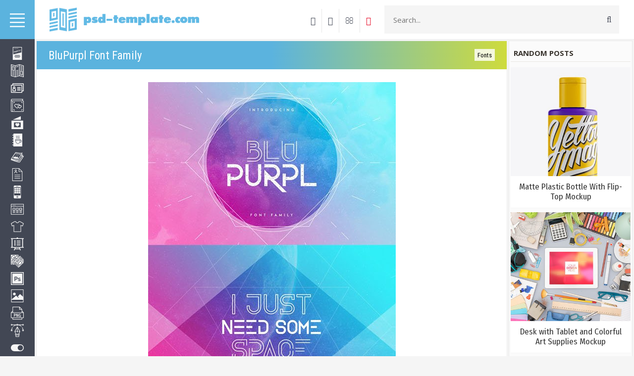

--- FILE ---
content_type: text/html; charset=UTF-8
request_url: https://psd-template.com/blog/blupurpl_font_family/2023-12-06-36625
body_size: 11387
content:
<!DOCTYPE html>
<html lang="en">
 <head>
 <meta http-equiv="Content-Type" content="text/html; charset=UTF-8">
 <meta name="viewport" content="width=device-width, initial-scale=1.0" />
 
 
 <title>BluPurpl Font Family - Fonts - Free PSD Templates</title>
 <link type="text/css" rel="stylesheet" href="/_st/my.css" />
 
 <script src="https://maxcdn.bootstrapcdn.com/bootstrap/3.3.7/js/bootstrap.min.js"></script>
 <!--U1META1Z--><link rel="preconnect" href="https://fonts.googleapis.com">
<link rel="preconnect" href="https://fonts.gstatic.com" crossorigin>
<link href="https://fonts.googleapis.com/css2?family=Fira+Sans+Condensed&display=swap" rel="stylesheet">
<link href="https://fonts.googleapis.com/css2?family=Roboto+Condensed&display=swap" rel="stylesheet">

<!--LiveInternet counter--><script type="text/javascript">
new Image().src = "//counter.yadro.ru/hit?r"+
escape(document.referrer)+((typeof(screen)=="undefined")?"":
";s"+screen.width+"*"+screen.height+"*"+(screen.colorDepth?
screen.colorDepth:screen.pixelDepth))+";u"+escape(document.URL)+
";h"+escape(document.title.substring(0,150))+
";"+Math.random();</script><!--/LiveInternet-->

<script async src="https://pagead2.googlesyndication.com/pagead/js/adsbygoogle.js"></script>
<script>
 (adsbygoogle = window.adsbygoogle || []).push({
 google_ad_client: "ca-pub-5415725405996117",
 enable_page_level_ads: true
 });
</script>
<meta name="yandex-verification" content="6e1003846abaccc1" />









<meta name="description" content="Psd-template.com is a source of premium quality design resources offered for free to the design community. Here you’ll find free print templates, mockups, clipart sets, and many more.">
<meta name="keywords" content="PSD templates, download free PSD, print templates, PowerPoint templates, mockups, clipart sets, Photoshop">


<!-- Yandex.RTB -->
<script>window.yaContextCb=window.yaContextCb||[]</script>
<script src="https://yandex.ru/ads/system/context.js" async></script><!--/U1META1Z-->
 
	<link rel="stylesheet" href="/.s/src/base.min.css" />
	<link rel="stylesheet" href="/.s/src/layer7.min.css" />

	<script src="/.s/src/jquery-1.12.4.min.js"></script>
	
	<script src="/.s/src/uwnd.min.js"></script>
	<link rel="stylesheet" href="/.s/src/ulightbox/ulightbox.min.css" />
	<link rel="stylesheet" href="/.s/src/socCom.min.css" />
	<link rel="stylesheet" href="/.s/src/social.css" />
	<script src="/.s/src/ulightbox/ulightbox.min.js"></script>
	<script src="/.s/src/socCom.min.js"></script>
	<script src="//sys000.ucoz.net/cgi/uutils.fcg?a=soc_comment_get_data&site=fpsd-template"></script>
	<script>
/* --- UCOZ-JS-DATA --- */
window.uCoz = {"sign":{"7252":"Previous","7287":"Go to the page with the photo","5458":"Next","7251":"The requested content can't be uploaded<br/>Please try again later.","3125":"Close","7253":"Start slideshow","7254":"Change size","5255":"Help"},"module":"blog","ssid":"065016111076046476310","uLightboxType":1,"site":{"id":"fpsd-template","domain":"psd-template.com","host":"psd-template.ucoz.org"},"language":"en","country":"US","layerType":7};
/* --- UCOZ-JS-CODE --- */

		function eRateEntry(select, id, a = 65, mod = 'blog', mark = +select.value, path = '', ajax, soc) {
			if (mod == 'shop') { path = `/${ id }/edit`; ajax = 2; }
			( !!select ? confirm(select.selectedOptions[0].textContent.trim() + '?') : true )
			&& _uPostForm('', { type:'POST', url:'/' + mod + path, data:{ a, id, mark, mod, ajax, ...soc } });
		}

		function updateRateControls(id, newRate) {
			let entryItem = self['entryID' + id] || self['comEnt' + id];
			let rateWrapper = entryItem.querySelector('.u-rate-wrapper');
			if (rateWrapper && newRate) rateWrapper.innerHTML = newRate;
			if (entryItem) entryItem.querySelectorAll('.u-rate-btn').forEach(btn => btn.remove())
		}
 function uSocialLogin(t) {
			var params = {"google":{"width":700,"height":600},"facebook":{"width":950,"height":520}};
			var ref = escape(location.protocol + '//' + ('psd-template.com' || location.hostname) + location.pathname + ((location.hash ? ( location.search ? location.search + '&' : '?' ) + 'rnd=' + Date.now() + location.hash : ( location.search || '' ))));
			window.open('/'+t+'?ref='+ref,'conwin','width='+params[t].width+',height='+params[t].height+',status=1,resizable=1,left='+parseInt((screen.availWidth/2)-(params[t].width/2))+',top='+parseInt((screen.availHeight/2)-(params[t].height/2)-20)+'screenX='+parseInt((screen.availWidth/2)-(params[t].width/2))+',screenY='+parseInt((screen.availHeight/2)-(params[t].height/2)-20));
			return false;
		}
		function TelegramAuth(user){
			user['a'] = 9; user['m'] = 'telegram';
			_uPostForm('', {type: 'POST', url: '/index/sub', data: user});
		}
$(function() {
		$('#fCode').on('keyup', function(event) {
			try {checkSecure(); } catch(e) {}
		});
	});
	
function loginPopupForm(params = {}) { new _uWnd('LF', ' ', -250, -100, { closeonesc:1, resize:1 }, { url:'/index/40' + (params.urlParams ? '?'+params.urlParams : '') }) }
/* --- UCOZ-JS-END --- */
</script>

	<style>.UhideBlock{display:none; }</style>
	<script type="text/javascript">new Image().src = "//counter.yadro.ru/hit;noads?r"+escape(document.referrer)+(screen&&";s"+screen.width+"*"+screen.height+"*"+(screen.colorDepth||screen.pixelDepth))+";u"+escape(document.URL)+";"+Date.now();</script>
</head>
 <body>
 
 <!--U1AHEADER1Z--><div class="menu">
 <div class="m-header">
 <a href="http://psd-template.com/"><img src="/img/home.svg" style="width: 30px;height: 30px;float: left;margin: 26px 0 0 14px;"></a>
 
 <img src="/img/menu.svg" style="width: 30px;height: 30px;float: right;margin: 26px 10px 0 0;"> 
 </div>
 <ul class="m-menu">
<div id="uNMenuDiv1" class="uMenuV"><ul class="uMenuRoot">
<li style="padding-top:12px;"><a href="/blog/1-0-5"><span>Flyers, Posters</span><img class="icon-menu" src="/img/icon/flyer.svg"></a></li>
<li><a href="/blog/1-0-7"><span>Brochures</span><img class="icon-menu" src="/img/icon/brochure.svg"></a></li> 
<li><a href="/blog/1-0-6"><span>Business Cards</span><img class="icon-menu" src="/img/icon/id-card.svg"></a></li>
<li><a href="/blog/1-0-15"><span>Photo Albums, Portfolios</span><img class="icon-menu" src="/img/icon/album.svg"></a></li> 
<li><a href="/blog/1-0-8"><span>Wedding Invitations</span><img class="icon-menu" src="/img/icon/love-letter.svg"></a></li>
<li><a href="/blog/1-0-12"><span>Food Menus</span><img class="icon-menu" src="/img/icon/food-menu.svg"></a></li>
<li><a href="/blog/1-0-10"><span>Magazines, Catalogs</span><img class="icon-menu" src="/img/icon/magazine.svg"></a></li>
<li><a href="/blog/1-0-14"><span>Resume</span><img class="icon-menu" src="/img/icon/resume-document.svg"></a></li>
<li><a href="/blog/1-0-13"><span>Social Media</span><img class="icon-menu" src="/img/icon/smartphone.svg"></a></li>
<li><a href="/blog/1-0-1"><span>Websites</span><img class="icon-menu" src="/img/icon/web-development.svg"></a></li> 
<li><a href="/blog/1-0-2"><span>Mockups</span><img class="icon-menu" src="/img/icon/shirt.svg"></a></li> 
<li><a href="/blog/1-0-17"><span>PowerPoint, Keynote</span><img class="icon-menu" src="/img/icon/presentation.svg"></a></li> 
<li><a href="/blog/1-0-9"><span>Miscellaneous Templates</span><img class="icon-menu" src="/img/icon/documents.svg"></a></li>
<li><a href="/blog/1-0-11"><span>Photoshop Actions, Styles</span><img class="icon-menu" src="/img/icon/photoshop.svg"></a></li> 
<li><a href="/blog/1-0-18"><span>Stock Images</span><img class="icon-menu" src="/img/icon/picture.svg"></a></li> 
<li><a href="/blog/1-0-16"><span>PNG, PSD Images</span><img class="icon-menu" src="/img/icon/png-img.svg"></a></li>
<li><a href="/blog/1-0-3"><span>Vectors</span><img class="icon-menu" src="/img/icon/vector.svg"></a></li>
<li><a href="/blog/1-0-19"><span>UI Kits</span><img class="icon-menu" src="/img/icon/ui_kits_.svg"></a></li> 
<li style="padding-bottom:12px;"><a class="fas fa-ad " href="/blog/1-0-4"><span>Fonts</span><img class="icon-menu" src="/img/icon/font.svg"></a></li></ul></div>
 </ul>
 
</div>

<div class="wrapper">
 <header>
 <div class="container-fluid">
 <div class="row">
 <div class="col-xs-1">
 <a href="http://psd-template.com/">
<div class="logo"> </div> 
 </a> 
 </div> 
 
<div class="col-xs-5" style="float: right;margin-right: 15px;"> 
 <div class="h-search">
 <form class="hs-form" action="/search/">
 <input class="hs-text" name="q" type="search" placeholder="Search..." autocomplete="off">
 <button type="submit" title="Search" class="hs-submit fa fa-search"></button>
 </form> 
 </div> 
 </div> 
 
<ul class="h-buttons">

<li><a href="javascript:;" rel="nofollow" onclick="loginPopupForm(); return false;"><i class="fa fa-sign-in"></i></a></li>
 
<li><a href="/register"><i class="fa fa-user"></i></a>
</li>

<li><a href="/index/contact_us/0-4">
<i class="fa fa-envelope-o" aria-hidden="true"></i></a></li>

<li><a style="color:#e5001e;border-right: none !important;" href="/go?https://www.pinterest.com/PSD_templates/" rel=nofollow target=_blank>
<i class="fa fa-pinterest" aria-hidden="true"></i></a></li>
 </ul> 

 <div class="col-xs-12 respbar">
 <a onclick="$('#repsomenu').slideToggle('slow');" href="javascript://" class="barmenu ion-navicon-round"></a>
 </div>
 </div>
 </div>
 <div class="repsomenu" id="repsomenu">
 <ul class="m-menu">
 <div id="uNMenuDiv1" class="uMenuV"><ul class="uMenuRoot"></ul></div>
 </ul> 
 </div>
 </header><!--/U1AHEADER1Z-->
 <div class="content cnrnopl">
 <div class="container-fluid"> 
 <div class="row">
 <div class="col-md-8">
 <div class="content-w"> 
 
 <div class="pagename"><h1>BluPurpl Font Family</h1><a href="/blog/fonts/1-0-4" class="post-cat">Fonts</a></div> 
 <div class="blogpost">
  
 
<div class="block-vrh3">
<center><div id='ptt1'>
 
<div class="bnverh">
<center><script type="text/javascript" src="//psd-template.com/rtr/4"></script></center>
</div>
 
</div></center>
</div>
 <script type="text/javascript">
$(document).ready(function(){
 $("body a").each(function(){
 if(this.href.indexOf("nitroflare.com")!=-1){
 $(this).click(function(e){
 window.open(this.href.replace(/nitroflare.com/gi,"nitro.download"));
 return false;
 });
 };
 });
});
</script>
<script type="text/javascript">
$(document).ready(function(){
 $("body a").each(function(){
 if(this.href.indexOf("turbobit.net")!=-1){
 $(this).click(function(e){
 window.open(this.href.replace(/turbobit.net/gi,"turb.pw"));
 return false;
 });
 };
 });
});
</script>
<script type="text/javascript">
$(document).ready(function(){
 $("body a").each(function(){
 if(this.href.indexOf("turboobit.com")!=-1){
 $(this).click(function(e){
 window.open(this.href.replace(/turboobit.com/gi,"turb.pw"));
 return false;
 });
 };
 });
});
</script> 
 <div class="blogmes">
 <div class="row"> 
 <div class="col-md-12"><div align="center"> 
 <img style="max-width:100%;" src="/_bl/366/20708408.jpg" alt="BluPurpl Font Family">
  
  
  
 
 
  
 
  
 <BR><BR></div> 
 <div align="center">
BluPurpl Font Family<br> 
OTF, AI, EPS, PSD | 5.63 MB
<br>
<br> </div>
<div class="quotes"><div class="web20" style="display: none;">
<div align="center"><A class="boot2" href="/go?https://trbbt.net/f0feec3skrmp/BluPurpl Font Family.zip.html" rel=nofollow target=_blank>Download | Turbobit.net</A></div>
<div align="center"><A class="boot2" href="/go?https://htfl.net/9NG16v3/BluPurpl Font Family.zip.html" rel=nofollow target=_blank>Download | Hitfile.net</A></div> 
<div align="center"><A class="boot2" href="/go?https://nitroflare.com/view/2F914EA905E4D25/BluPurpl_Font_Family.zip" rel=nofollow target=_blank>Download | Nitroflare.com</A></div> 
 
 




 
<form method="post" name="badlink" id="f6F9kL" style="margin: 0pt;" onsubmit="fun6F9kL();return false;"><input name="f1" size="30" value="badlink@photoshablon.ru" maxlength="70" type="hidden"><input name="f2" size="30" value="Нерабочая ссылка!" type="hidden"><input name="f3" size="30" value="0" type="hidden"><input style="display: none;" name="sbm" type="submit"><input name="id" value="3" type="hidden"><input name="a" value="1" type="hidden"><input name="o" value="1" type="hidden"></form><script type="text/javascript"><br>var sblmb3=0;<br>function fun6F9kL(){try {var tr=checksubmit();<br>if(!tr){return false;}}catch(e){}<br>if (sblmb3==1){return false;}<br>sblmb2=1;<br>openLayerB('sendMFe3','f6F9kL','/mail/','Sending a message',350,150,'','','1');};<br>document.badlink.f3.value=document.location.href;<br></script>
<a class="badlink" href="javascript://" onclick="if (confirm('Are you sure the link is not working?')){openLayerB('sendMFe2','f6F9kL','/mail/','Sending a message',350,150,'','','1');};document.badlink.f3.value=document.location.href;return false;">Report broken link</a>
</div> 
<div id="hideMe2">
<center><img border="0" class="tmr" src="/img/loading-47.gif" />
<div class="tmr_tx"><span style="color: #424754 !important;">Loading download links</span><br />
Please wait</div>
</center>
</div></div>
 
<center>
<div class="quotes_rek">
 
<div class="psd4" style="background: #f5f5f5;">

<script type="text/javascript" src="//psd-template.com/rtr/2"></script>
 
</div> 

<div class="recomend"> 
<div class="block-title">
Recommended
</div> 

 

 
 
 
 
 
 
 
 

 
 
 
 
<table align="center" border="0" cellspacing="0" cellpadding="0" width="100%" class="infTable"><tr><td class="infTd" width="25%"><div style="margin:0 8px;"> <a href="https://psd-template.com/blog/xaviera_modern_typeface_webfonts/2020-01-07-7027"><img style="object-fit: cover;width: 100%;height: 220px;border:1px solid #ffffff;" src="https://psd-template.com/_bl/70/27182531.jpg" border="0"></a> </div></td><td class="infTd" width="25%"><div style="margin:0 8px;"> <a href="https://psd-template.com/blog/the_fest_font/2020-02-17-9444"><img style="object-fit: cover;width: 100%;height: 220px;border:1px solid #ffffff;" src="https://psd-template.com/_bl/94/55978953.jpg" border="0"></a> </div></td><td class="infTd" width="25%"><div style="margin:0 8px;"> <a href="https://psd-template.com/blog/carlottena_font/2020-04-04-12812"><img style="object-fit: cover;width: 100%;height: 220px;border:1px solid #ffffff;" src="https://psd-template.com/_bl/128/19850312.jpg" border="0"></a> </div></td><td class="infTd" width="25%"><div style="margin:0 8px;"> <a href="https://psd-template.com/blog/rocket_vintage_script_font/2020-03-22-11745"><img style="object-fit: cover;width: 100%;height: 220px;border:1px solid #ffffff;" src="https://psd-template.com/_bl/117/21282579.jpg" border="0"></a> </div></td></tr></table> 
 
 
<BR>
</div>

</div> 
</center> 
 
 </div> 
 </div>
 </div> 

 <div class="blogingo">
 <div class="op-info">
 <span><i class="fa fa-clock-o" aria-hidden="true"></i> 06.12.2023 </span>
 &emsp;<span><i class="fa fa-tag" aria-hidden="true"></i> <a style="color: #fff;" href="/blog/fonts/1-0-4">Fonts</a></span>
<span class="op-comb"><i class="fa fa-eye" aria-hidden="true"></i> 129</span>
 </div>
 <div class="op-comments">
 
 
 <table border="0" cellpadding="0" cellspacing="0" width="100%">
 <tr><td colspan="2"><script>
				function spages(p, link) {
					!!link && location.assign(atob(link));
				}
			</script>
			<div id="comments"></div>
			<div id="newEntryT"></div>
			<div id="allEntries"></div>
			<div id="newEntryB"></div><script>
			
		Object.assign(uCoz.spam ??= {}, {
			config : {
				scopeID  : 0,
				idPrefix : 'comEnt',
			},
			sign : {
				spam            : 'Spam',
				notSpam         : 'Not Spam',
				hidden          : 'The spam message is hidden.',
				shown           : 'The spam message is shown.',
				show            : 'Show',
				hide            : 'Hide',
				admSpam         : 'Разрешить жалобы',
				admSpamTitle    : 'Разрешить пользователям сайта помечать это сообщение как спам',
				admNotSpam      : 'Это не спам',
				admNotSpamTitle : 'Пометить как не-спам, запретить пользователям жаловаться на это сообщение',
			},
		})
		
		uCoz.spam.moderPanelNotSpamClick = function(elem) {
			var waitImg = $('<img align="absmiddle" src="/.s/img/fr/EmnAjax.gif">');
			var elem = $(elem);
			elem.find('img').hide();
			elem.append(waitImg);
			var messageID = elem.attr('data-message-id');
			var notSpam   = elem.attr('data-not-spam') ? 0 : 1; // invert - 'data-not-spam' should contain CURRENT 'notspam' status!

			$.post('/index/', {
				a          : 101,
				scope_id   : uCoz.spam.config.scopeID,
				message_id : messageID,
				not_spam   : notSpam
			}).then(function(response) {
				waitImg.remove();
				elem.find('img').show();
				if (response.error) {
					alert(response.error);
					return;
				}
				if (response.status == 'admin_message_not_spam') {
					elem.attr('data-not-spam', true).find('img').attr('src', '/.s/img/spamfilter/notspam-active.gif');
					$('#del-as-spam-' + messageID).hide();
				} else {
					elem.removeAttr('data-not-spam').find('img').attr('src', '/.s/img/spamfilter/notspam.gif');
					$('#del-as-spam-' + messageID).show();
				}
				//console.log(response);
			});

			return false;
		};

		uCoz.spam.report = function(scopeID, messageID, notSpam, callback, context) {
			return $.post('/index/', {
				a: 101,
				scope_id   : scopeID,
				message_id : messageID,
				not_spam   : notSpam
			}).then(function(response) {
				if (callback) {
					callback.call(context || window, response, context);
				} else {
					window.console && console.log && console.log('uCoz.spam.report: message #' + messageID, response);
				}
			});
		};

		uCoz.spam.reportDOM = function(event) {
			if (event.preventDefault ) event.preventDefault();
			var elem      = $(this);
			if (elem.hasClass('spam-report-working') ) return false;
			var scopeID   = uCoz.spam.config.scopeID;
			var messageID = elem.attr('data-message-id');
			var notSpam   = elem.attr('data-not-spam');
			var target    = elem.parents('.report-spam-target').eq(0);
			var height    = target.outerHeight(true);
			var margin    = target.css('margin-left');
			elem.html('<img src="/.s/img/wd/1/ajaxs.gif">').addClass('report-spam-working');

			uCoz.spam.report(scopeID, messageID, notSpam, function(response, context) {
				context.elem.text('').removeClass('report-spam-working');
				window.console && console.log && console.log(response); // DEBUG
				response.warning && window.console && console.warn && console.warn( 'uCoz.spam.report: warning: ' + response.warning, response );
				if (response.warning && !response.status) {
					// non-critical warnings, may occur if user reloads cached page:
					if (response.warning == 'already_reported' ) response.status = 'message_spam';
					if (response.warning == 'not_reported'     ) response.status = 'message_not_spam';
				}
				if (response.error) {
					context.target.html('<div style="height: ' + context.height + 'px; line-height: ' + context.height + 'px; color: red; font-weight: bold; text-align: center;">' + response.error + '</div>');
				} else if (response.status) {
					if (response.status == 'message_spam') {
						context.elem.text(uCoz.spam.sign.notSpam).attr('data-not-spam', '1');
						var toggle = $('#report-spam-toggle-wrapper-' + response.message_id);
						if (toggle.length) {
							toggle.find('.report-spam-toggle-text').text(uCoz.spam.sign.hidden);
							toggle.find('.report-spam-toggle-button').text(uCoz.spam.sign.show);
						} else {
							toggle = $('<div id="report-spam-toggle-wrapper-' + response.message_id + '" class="report-spam-toggle-wrapper" style="' + (context.margin ? 'margin-left: ' + context.margin : '') + '"><span class="report-spam-toggle-text">' + uCoz.spam.sign.hidden + '</span> <a class="report-spam-toggle-button" data-target="#' + uCoz.spam.config.idPrefix + response.message_id + '" href="javascript:;">' + uCoz.spam.sign.show + '</a></div>').hide().insertBefore(context.target);
							uCoz.spam.handleDOM(toggle);
						}
						context.target.addClass('report-spam-hidden').fadeOut('fast', function() {
							toggle.fadeIn('fast');
						});
					} else if (response.status == 'message_not_spam') {
						context.elem.text(uCoz.spam.sign.spam).attr('data-not-spam', '0');
						$('#report-spam-toggle-wrapper-' + response.message_id).fadeOut('fast');
						$('#' + uCoz.spam.config.idPrefix + response.message_id).removeClass('report-spam-hidden').show();
					} else if (response.status == 'admin_message_not_spam') {
						elem.text(uCoz.spam.sign.admSpam).attr('title', uCoz.spam.sign.admSpamTitle).attr('data-not-spam', '0');
					} else if (response.status == 'admin_message_spam') {
						elem.text(uCoz.spam.sign.admNotSpam).attr('title', uCoz.spam.sign.admNotSpamTitle).attr('data-not-spam', '1');
					} else {
						alert('uCoz.spam.report: unknown status: ' + response.status);
					}
				} else {
					context.target.remove(); // no status returned by the server - remove message (from DOM).
				}
			}, { elem: elem, target: target, height: height, margin: margin });

			return false;
		};

		uCoz.spam.handleDOM = function(within) {
			within = $(within || 'body');
			within.find('.report-spam-wrap').each(function() {
				var elem = $(this);
				elem.parent().prepend(elem);
			});
			within.find('.report-spam-toggle-button').not('.report-spam-handled').click(function(event) {
				if (event.preventDefault ) event.preventDefault();
				var elem    = $(this);
				var wrapper = elem.parents('.report-spam-toggle-wrapper');
				var text    = wrapper.find('.report-spam-toggle-text');
				var target  = elem.attr('data-target');
				target      = $(target);
				target.slideToggle('fast', function() {
					if (target.is(':visible')) {
						wrapper.addClass('report-spam-toggle-shown');
						text.text(uCoz.spam.sign.shown);
						elem.text(uCoz.spam.sign.hide);
					} else {
						wrapper.removeClass('report-spam-toggle-shown');
						text.text(uCoz.spam.sign.hidden);
						elem.text(uCoz.spam.sign.show);
					}
				});
				return false;
			}).addClass('report-spam-handled');
			within.find('.report-spam-remove').not('.report-spam-handled').click(function(event) {
				if (event.preventDefault ) event.preventDefault();
				var messageID = $(this).attr('data-message-id');
				del_item(messageID, 1);
				return false;
			}).addClass('report-spam-handled');
			within.find('.report-spam-btn').not('.report-spam-handled').click(uCoz.spam.reportDOM).addClass('report-spam-handled');
			window.console && console.log && console.log('uCoz.spam.handleDOM: done.');
			try { if (uCoz.manageCommentControls) { uCoz.manageCommentControls() } } catch(e) { window.console && console.log && console.log('manageCommentControls: fail.'); }

			return this;
		};
	
			uCoz.spam.handleDOM();
		</script>
			<script>
				(function() {
					'use strict';
					var commentID = ( /comEnt(\d+)/.exec(location.hash) || {} )[1];
					if (!commentID) {
						return window.console && console.info && console.info('comments, goto page', 'no comment id');
					}
					var selector = '#comEnt' + commentID;
					var target = $(selector);
					if (target.length) {
						$('html, body').animate({
							scrollTop: ( target.eq(0).offset() || { top: 0 } ).top
						}, 'fast');
						return window.console && console.info && console.info('comments, goto page', 'found element', selector);
					}
					$.get('/index/802', {
						id: commentID
					}).then(function(response) {
						if (!response.page) {
							return window.console && console.warn && console.warn('comments, goto page', 'no page within response', response);
						}
						spages(response.page);
						setTimeout(function() {
							target = $(selector);
							if (!target.length) {
								return window.console && console.warn && console.warn('comments, goto page', 'comment element not found', selector);
							}
							$('html, body').animate({
								scrollTop: ( target.eq(0).offset() || { top: 0 } ).top
							}, 'fast');
							return window.console && console.info && console.info('comments, goto page', 'scrolling to', selector);
						}, 500);
					}, function(response) {
						return window.console && console.error && console.error('comments, goto page', response.responseJSON);
					});
				})();
			</script>
		</td></tr>
 <tr><td colspan="2" align="center"></td></tr>
 <tr><td colspan="2" height="10"></td></tr>
 </table>
 
 
 
 <form name="socail_details" id="socail_details" onsubmit="return false;">
						   <input type="hidden" name="social" value="">
						   <input type="hidden" name="data" value="">
						   <input type="hidden" name="id" value="36625">
						   <input type="hidden" name="ssid" value="065016111076046476310">
					   </form><div id="postFormContent" class="">
		<form method="post" name="addform" id="acform" action="/index/" onsubmit="return addcom(this)" class="blog-com-add" data-submitter="addcom"><script>
		function _dS(a){var b=a.split(''),c=b.pop();return b.map(function(d){var e=d.charCodeAt(0)-c;return String.fromCharCode(32>e?127-(32-e):e)}).join('')}
		var _y8M = _dS('Ansuzy%y~ujB\'mniijs\'%sfrjB\'xtx\'%{fqzjB\'=79;5<65;\'%4C5');
		function addcom( form, data = {} ) {
			if (document.getElementById('addcBut')) {
				document.getElementById('addcBut').disabled = true;
			} else {
				try { document.addform.submit.disabled = true; } catch(e) {}
			}

			if (document.getElementById('eMessage')) {
				document.getElementById('eMessage').innerHTML = '<span style="color:#999"><img src="/.s/img/ma/m/i2.gif" border="0" align="absmiddle" width="13" height="13"> Transmitting data...</span>';
			}

			_uPostForm(form, { type:'POST', url:'/index/', data })
			return false
		}
document.write(_y8M);</script>
				<div class="mc-widget">
					<script>
						var socRedirect = location.protocol + '//' + ('psd-template.com' || location.hostname) + location.pathname + location.search + (location.hash && location.hash != '#' ? '#reloadPage,' + location.hash.substr(1) : '#reloadPage,gotoAddCommentForm' );
						socRedirect = encodeURIComponent(socRedirect);

						try{var providers = {};} catch (e) {}

						function socialRepost(entry_link, message) {
							console.log('Check witch Social network is connected.');

							var soc_type = jQuery("form#acform input[name='soc_type']").val();
							switch (parseInt(soc_type)) {
							case 101:
								console.log('101');
								var newWin = window.open('https://vk.com/share.php?url='+entry_link+'&description='+message+'&noparse=1','window','width=640,height=500,scrollbars=yes,status=yes');
							  break;
							case 102:
								console.log('102');
								var newWin = window.open('https://www.facebook.com/sharer/sharer.php?u='+entry_link+'&description='+encodeURIComponent(message),'window','width=640,height=500,scrollbars=yes,status=yes');
							  break;
							case 103:
								console.log('103');

							  break;
							case 104:
								console.log('104');

							  break;
							case 105:
								console.log('105');

							  break;
							case 106:
								console.log('106');

							  break;
							case 107:
								console.log('107');
								var newWin = window.open('https://twitter.com/intent/tweet?source=webclient&url='+entry_link+'&text='+encodeURIComponent(message)+'&callback=?','window','width=640,height=500,scrollbars=yes,status=yes');
							  break;
							case 108:
								console.log('108');

							  break;
							case 109:
								console.log('109');
								var newWin = window.open('https://plusone.google.com/_/+1/confirm?hl=en&url='+entry_link,'window','width=600,height=610,scrollbars=yes,status=yes');
							  break;
							}
						}

						function updateSocialDetails(type) {
							console.log('updateSocialDetails');
							jQuery.getScript('//sys000.ucoz.net/cgi/uutils.fcg?a=soc_comment_get_data&site=fpsd-template&type='+type, function() {
								jQuery("form#socail_details input[name='social']").val(type);
								jQuery("form#socail_details input[name=data]").val(data[type]);
								jQuery("form#acform input[name=data]").val(data[type]);
								_uPostForm('socail_details',{type:'POST',url:'/index/778', data:{'m':'1', 'vi_commID': '', 'catPath': ''}});
							});
						}

						function logoutSocial() {
							console.log('delete cookie');
							delete_msg_cookie();
							jQuery.getScript('//sys000.ucoz.net/cgi/uutils.fcg?a=soc_comment_clear_data&site=fpsd-template', function(){window.location.reload();});
						}

						function utf8_to_b64( str) {
							return window.btoa(encodeURIComponent( escape( str )));
						}

						function b64_to_utf8( str) {
							return unescape(decodeURIComponent(window.atob( str )));
						}

						function getCookie(c_name) {
							var c_value = " " + document.cookie;
							var c_start = c_value.indexOf(" " + c_name + "=");
							if (c_start == -1) {
								c_value = null;
							} else {
								c_start = c_value.indexOf("=", c_start) + 1;
								var c_end = c_value.indexOf(";", c_start);
								if (c_end == -1) {
									c_end = c_value.length;
								}
								c_value = unescape(c_value.substring(c_start,c_end));
							}
							return c_value;
						}

						var delete_msg_cookie = function() {
							console.log('delete_msg_cookie');
							document.cookie = 'msg=;expires=Thu, 01 Jan 1970 00:00:01 GMT;';
						};

						function preSaveMessage() {
							var msg = jQuery("form#acform textarea").val();
							if (msg.length > 0) {
								document.cookie = "msg="+utf8_to_b64(msg)+";"; //path="+window.location.href+";
							}
						}

						function googleAuthHandler(social) {
							if (!social) return
							if (!social.enabled || !social.handler) return

							social.window = window.open(social.url, '_blank', 'width=600,height=610');
							social.intervalId = setInterval(function(social) {
								if (social.window.closed) {
									clearInterval(social.intervalId)
									self.location.reload()
								}
							}, 1000, social)
						}

						

						(function(jq) {
							jq(document).ready(function() {
								
																
								jQuery(".uf-tooltip a.uf-tt-exit").attr('href','/index/10');
								console.log('ready - update details');
								console.log('scurrent', window.scurrent);
								if (typeof(window.scurrent) != 'undefined' && scurrent > 0 && data[scurrent]) {
									jQuery("#postFormContent").html('<div style="width:100%;text-align:center;padding-top:50px;"><img alt="" src="/.s/img/ma/m/i3.gif" border="0" width="220" height="19" /></div>');

									jQuery("form#socail_details input[name=social]").val(scurrent);
									jQuery("form#socail_details input[name=data]").val(data[scurrent]);
									updateSocialDetails(scurrent);
								}
								jQuery('a#js-ucf-start').on('click', function(event) {
									event.preventDefault();
									if (scurrent == 0) {
										window.open("//sys000.ucoz.net/cgi/uutils.fcg?a=soc_comment_auth",'SocialLoginWnd','width=500,height=350,resizable=yes,titlebar=yes');
									}
								});

								jQuery('#acform a.login-with').on('click', function(event) {
									event.preventDefault();
									let social = providers[ this.dataset.social ];

									if (typeof(social) != 'undefined' && social.enabled == 1) {
										if (social.handler) {
											social.handler(social);
										} else {
											// unetLoginWnd
											let newWin = window.open(social.url, "_blank", 'width=600,height=610,scrollbars=yes,status=yes');
										}
									}
								});
							});
						})(jQuery);
					</script>
				</div><div style="margin-bottom: 34px;">
<div class="uForm uComForm">
 

 <div class="uComForm-inner">
 <span class="ucf-avatar"><img src="/.s/img/icon/social/noavatar.png" alt="avatar" /></span>
 <div class="ucf-content ucf-start-content">
 <ul class="uf-form ucf-form">
 <li><textarea class="uf-txt-input commFl js-start-txt" placeholder="Leave your comment..."></textarea>
 <li><button class="uf-btn" style="margin: -5px auto auto auto;" onclick="preSaveMessage(); window.open('/index/800?ref='+window.location.href, 'SocialLoginWnd', 'width=500,height=410,resizable=yes,titlebar=yes');">Send</button>
 </ul>
 </div>
 </div>
 
</div>
</div><input type="hidden" name="ssid" value="065016111076046476310" />
				<input type="hidden" name="a"  value="36" />
				<input type="hidden" name="m"  value="1" />
				<input type="hidden" name="id" value="36625" />
				
				<input type="hidden" name="soc_type" id="csoc_type" />
				<input type="hidden" name="data" id="cdata" />
			</form>
		</div>
 
 
 </div> 
 </div>
 </div> 
 </div> 
 </div>
 
<div class="col-md-4"> 
 <!--U1CLEFTER1Z--><div class="aside">
 <div class="row">
 <div>

<script>
 window.onload = function() {
 setTimeout(function () {
 location.reload()
 }, 80000);
 };
</script>
 
<script type="text/javascript"> setTimeout(function(){$('.web10').fadeIn()},10000) </script> 
<script type="text/javascript"> setTimeout(function(){$('.web15').fadeIn()},15000) </script> 
<script type="text/javascript"> setTimeout(function(){$('.web20').fadeIn()},20000) </script>
<script type="text/javascript"> setTimeout(function(){$('.web25').fadeIn()},25000) </script> 
<script type="text/javascript"> setTimeout(function(){$('.web30').fadeIn()},30000) </script>
<script type="text/javascript"> setTimeout(function(){$('.web40').fadeIn()},40000) </script>
<script type="text/javascript"> setTimeout(function(){$('.web60').fadeIn()},60000) </script>

<div class="random"> 
<div class="block_inf"> 
<div class="block-title" style="padding-left: 6px;">
 RANDOM POSTS
 </div>
<div style="padding-top: 1px;">
 <center><div style="max-width:300px !important;"> <a href="https://psd-template.com/blog/matte_plastic_bottle_with_flip_top_mockup/2019-10-24-637" style="font-size: 17px;font-family: 'Fira Sans Condensed', sans-serif;text-decoration: none;line-height: 1.2;color: #333;"><img style="object-fit: cover;width: 100%;height: 220px;" src="/_bl/6/79548669.jpg" border="0"><br><div style="background:#ffffff;border-bottom:1px solid #f5f5f5;padding:12px;margin-bottom:8px;">Matte Plastic Bottle With Flip-Top Mockup</div></a> </div></center><center><div style="max-width:300px !important;"> <a href="https://psd-template.com/blog/desk_with_tablet_and_colorful_art_supplies_mockup/2019-11-04-1368" style="font-size: 17px;font-family: 'Fira Sans Condensed', sans-serif;text-decoration: none;line-height: 1.2;color: #333;"><img style="object-fit: cover;width: 100%;height: 220px;" src="/_bl/13/98500247.jpg" border="0"><br><div style="background:#ffffff;border-bottom:1px solid #f5f5f5;padding:12px;margin-bottom:8px;">Desk with Tablet and Colorful Art Supplies Mockup</div></a> </div></center>
</div>
</div></div> 
 
<div class="block_33"> 
<div class="block">
<div id='pt1'><center><div class="psd1"> 
<script type="text/javascript" src="//psd-template.com/rtr/1"></script> 
</div></center></div> 
</div> 
 
 
 
 
<div class="block"> 
<div id='pt2'><center><div class="psd2">
<script type="text/javascript" src="//psd-template.com/rtr/3"></script>
</div></center></div>
</div> 
 
 
 
<div class="block"> 
<div id='pt2'><center><div class="psd3">
<script type="text/javascript" src="//psd-template.com/rtr/7"></script>
</div></center></div>
</div> 
 
 
 
<div class="block"> 
<div id='pt2'><center><div class="psd4">
<script type="text/javascript" src="//psd-template.com/rtr/8"></script>
</div></center></div>
</div> 
 
 
 
</div> 
 
 </div> 
 </div> 
 </div>
 </div><!--/U1CLEFTER1Z-->
 </div> 
 
 </div> 
 </div> 
 <!--U1BFOOTER1Z--><!-- <Вверх> --> 
 <a href="#" class="scrollup"></a> 
 <script type="text/javascript"> 
 $(document).ready(function(){ 
 $(window).scroll(function(){ 
 if ($(this).scrollTop() > 900) { 
 $('.scrollup').fadeIn(); 
 } else { 
 $('.scrollup').fadeOut(); 
 } 
 }); 
 $('.scrollup').click(function(){ 
 $("html, body").animate({ scrollTop: 0 }, 600); 
 return false; 
 }); 
 }); 
 </script> 
 <!-- </Вверх> -->

<footer class="footer">
<h4>ABOUT PSD-TEMPLATE.COM</h4>

Psd-template.com is a source of premium quality design resources offered for free to the design community. Here you’ll find free print templates, flyers, posters, brochures, business cards, photo albums, portfolios, 
wedding invitations, food menus, magazines, catalogs, resume, PowerPoint templates, mockups, clipart sets, icons, website templates and more.
<BR>
<span style="float:right;"><!-- "' --><span class="pb2Y6H0r"><a href="https://www.ucoz.com/"><img style="width:80px; height:15px;" src="/.s/img/cp/svg/9.svg" alt="" /></a></span></span>
</footer>

<script src="/js/wow.js"></script>
<script>
 new WOW().init();
</script>

<script>
window.addEventListener("load", function() {
 var ins = document.getElementById('pt11');
 if (ins.clientHeight == "0") {
 ins.innerHTML = '<a target="_blank" rel="nofollow" href="/go?https://shutterstock.7eer.net/c/1451442/489897/1305"><img style="max-width:100%;align:center;" border="0" src="//psd-template.com/img/1305-489897.jpg" alt=""/></a>';
 }
}, true);
</script>

<script>
window.addEventListener("load", function() {
 var ins = document.getElementById('pt22');
 if (ins.clientHeight == "0") {
 ins.innerHTML = '<a target="_blank" rel="nofollow" href="/go?https://shutterstock.7eer.net/c/1451442/490077/1305"><img style="max-width:100%;align:center;" border="0" src="//psd-template.com/img/1305-490077.jpg" alt=""/></a>';
 }
}, true);
</script>

<script>
window.addEventListener("load", function() {
 var ins = document.getElementById('ptt11');
 if (ins.clientHeight == "0") {
 ins.innerHTML = '<a target="_blank" rel="nofollow" href="/go?https://www.nitroflare.com/payment?webmaster=30490"><img style="max-width:100%;align:center;" border="0" src="//psd-template.com/img/1869-05.jpg" alt=""/></a>';
 }
}, true);
</script><!--/U1BFOOTER1Z--> 
 </div> 
 </div> 
 <script src="/js/jquery.smoothscroll.js"></script>
</body>
<!-- 0.14392 (s743) -->

--- FILE ---
content_type: text/html; charset=utf-8
request_url: https://www.google.com/recaptcha/api2/aframe
body_size: 266
content:
<!DOCTYPE HTML><html><head><meta http-equiv="content-type" content="text/html; charset=UTF-8"></head><body><script nonce="MNAoK267q3ee4hr_OGUhxA">/** Anti-fraud and anti-abuse applications only. See google.com/recaptcha */ try{var clients={'sodar':'https://pagead2.googlesyndication.com/pagead/sodar?'};window.addEventListener("message",function(a){try{if(a.source===window.parent){var b=JSON.parse(a.data);var c=clients[b['id']];if(c){var d=document.createElement('img');d.src=c+b['params']+'&rc='+(localStorage.getItem("rc::a")?sessionStorage.getItem("rc::b"):"");window.document.body.appendChild(d);sessionStorage.setItem("rc::e",parseInt(sessionStorage.getItem("rc::e")||0)+1);localStorage.setItem("rc::h",'1768470797520');}}}catch(b){}});window.parent.postMessage("_grecaptcha_ready", "*");}catch(b){}</script></body></html>

--- FILE ---
content_type: image/svg+xml
request_url: https://psd-template.com/img/icon/ui_kits_.svg
body_size: 693
content:
<?xml version="1.0"?>
<svg xmlns="http://www.w3.org/2000/svg" xmlns:xlink="http://www.w3.org/1999/xlink" version="1.1" id="Capa_1" x="0px" y="0px" viewBox="0 0 512 512" style="enable-background:new 0 0 512 512;" xml:space="preserve" width="512px" height="512px"><g><g>
	<g>
		<path d="M376.5,120.5h-241C60.785,120.5,0,181.285,0,256s60.785,135.5,135.5,135.5h241c74.715,0,135.5-60.785,135.5-135.5    S451.215,120.5,376.5,120.5z M376.5,361.5C318.327,361.5,271,314.174,271,256c0-58.172,47.327-105.5,105.5-105.5    c58.173,0,105.5,47.328,105.5,105.5C482,314.174,434.673,361.5,376.5,361.5z" data-original="#000000" class="active-path" data-old_color="#000000" fill="#F5F5F5"/>
	</g>
</g></g> </svg>


--- FILE ---
content_type: image/svg+xml
request_url: https://psd-template.com/img/icon/id-card.svg
body_size: 1848
content:
<?xml version="1.0"?>
<svg xmlns="http://www.w3.org/2000/svg" id="Capa_1" enable-background="new 0 0 510 510" height="512px" viewBox="0 0 510 510" width="512px"><g><path d="m495 69.202h-423c-8.284 0-15 6.716-15 15v44.595h-42c-8.284 0-15 6.716-15 15v282c0 8.284 6.716 15 15 15h423c8.284 0 15-6.716 15-15v-44.595h42c8.284 0 15-6.716 15-15v-282c0-8.284-6.716-15-15-15zm-72 341.596h-393v-252c17.455 0 378.154.004 393 .004zm57-59.596h-27v-207.4-.004c0-8.284-6.716-15-15-15h-351v-29.596h393z" data-original="#000000" class="active-path" data-old_color="#000000" fill="#F5F5F5"/><path d="m167.462 262.008c6.502-8.224 10.399-18.598 10.399-29.872 0-26.61-21.649-48.26-48.26-48.26s-48.261 21.649-48.261 48.26c0 11.274 3.896 21.649 10.399 29.873-17.968 12.177-29.8 32.757-29.8 56.049v52.662c0 8.284 6.716 15 15 15h105.323c8.284 0 15-6.716 15-15v-52.662c0-23.293-11.832-43.874-29.8-56.05zm-56.122-29.873c0-10.068 8.191-18.26 18.261-18.26 10.068 0 18.26 8.191 18.26 18.26s-8.191 18.26-18.26 18.26c-10.07.001-18.261-8.191-18.261-18.26zm55.922 123.584h-75.324v-37.662c0-20.767 16.896-37.662 37.662-37.662s37.661 16.895 37.661 37.662v37.662z" data-original="#000000" class="active-path" data-old_color="#000000" fill="#F5F5F5"/><path d="m376.062 217.356h-116.917c-8.284 0-15 6.716-15 15s6.716 15 15 15h116.917c8.284 0 15-6.716 15-15s-6.716-15-15-15z" data-original="#000000" class="active-path" data-old_color="#000000" fill="#F5F5F5"/><path d="m376.062 271.119h-116.917c-8.284 0-15 6.716-15 15s6.716 15 15 15h116.917c8.284 0 15-6.716 15-15s-6.716-15-15-15z" data-original="#000000" class="active-path" data-old_color="#000000" fill="#F5F5F5"/><path d="m376.062 324.883h-116.917c-8.284 0-15 6.716-15 15s6.716 15 15 15h116.917c8.284 0 15-6.716 15-15s-6.716-15-15-15z" data-original="#000000" class="active-path" data-old_color="#000000" fill="#F5F5F5"/></g> </svg>


--- FILE ---
content_type: text/javascript; charset=UTF-8
request_url: https://psd-template.com/rtr/8
body_size: 253
content:
document.write('<div style="max-height:600px !important;max-width:300px !important;"><!-- Yandex.RTB R-A-9637970-5 --> <div id="yandex_rtb_R-A-9637970-5"></div> <script> window.yaContextCb.push(() => {  Ya.Context.AdvManager.render({  "blockId": "R-A-9637970-5",  "renderTo": "yandex_rtb_R-A-9637970-5"  }) }) </script></div>');